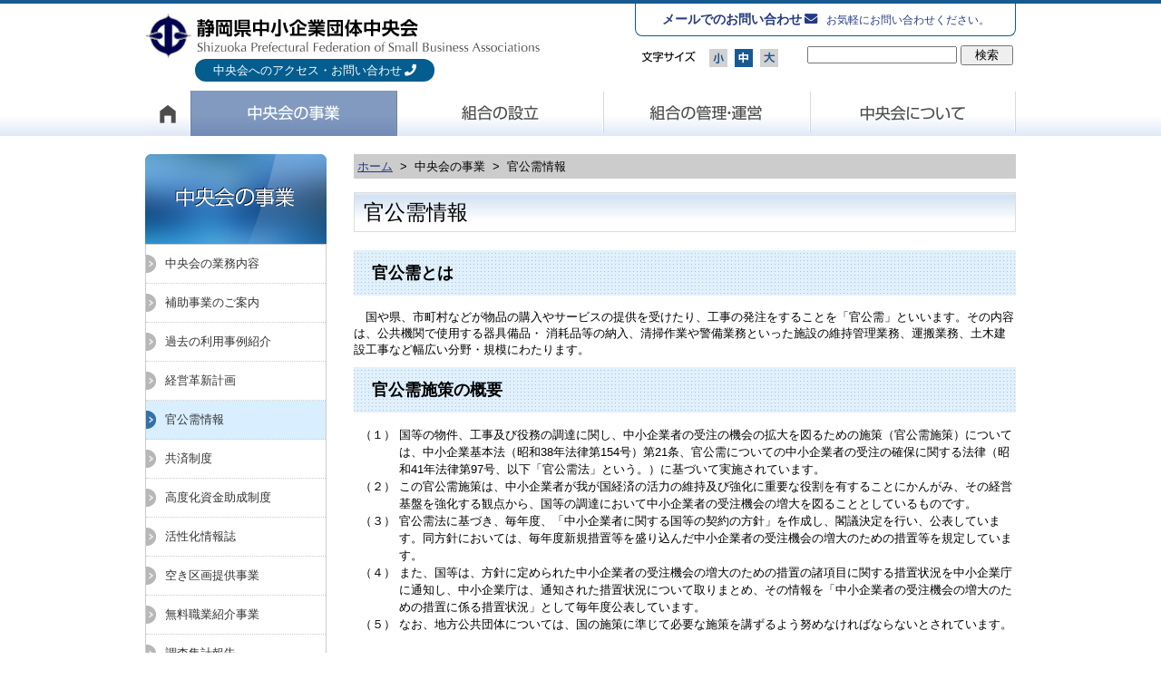

--- FILE ---
content_type: text/html
request_url: https://www.siz-sba.or.jp/s/jigyou/kanko_index.html
body_size: 8316
content:
<!DOCTYPE html PUBLIC "-//W3C//DTD XHTML 1.0 Transitional//EN" "http://www.w3.org/TR/xhtml1/DTD/xhtml1-transitional.dtd">
<html xmlns="http://www.w3.org/1999/xhtml" lang="ja">
<head>
<!-- Google Tag Manager -->
<script>(function(w,d,s,l,i){w[l]=w[l]||[];w[l].push({'gtm.start':
new Date().getTime(),event:'gtm.js'});var f=d.getElementsByTagName(s)[0],
j=d.createElement(s),dl=l!='dataLayer'?'&l='+l:'';j.async=true;j.src=
'https://www.googletagmanager.com/gtm.js?id='+i+dl;f.parentNode.insertBefore(j,f);
})(window,document,'script','dataLayer','GTM-M3B2HTN');</script>
<!-- End Google Tag Manager -->
<meta http-equiv="Content-Type" content="text/html; charset=utf-8" />
<meta name="description" content="静岡県中小企業団体中央会" />
<meta name="keywords" content="静岡県中小企業団体中央会" />
<title>官公需情報｜中央会の事業｜静岡県中小企業団体中央会</title>
<meta name="viewport" content="width=device-width,initial-scale=1,user-scalable=yes,maximum-scale=3" />
<!--[if IE]>
<meta http-equiv="X-UA-Compatible" content="IE=edge">
<![endif]-->
<link href="../common/css/reset-min.css" rel="stylesheet" type="text/css" />
<link href="../common/css/default.css" rel="stylesheet" type="text/css" />
<link href="../common/css/layout.css" rel="stylesheet" type="text/css" />
<link href="../common/css/layout_sp.css" rel="stylesheet" type="text/css" />
<link href="../common/css/clearfix.css" rel="stylesheet" type="text/css" />
<link href="../common/css/decoration.css" rel="stylesheet" type="text/css" />
<link href="localcommon/css/localcommon.css" rel="stylesheet" type="text/css" />
<link href="kanko_index/css/kanko_index.css" rel="stylesheet" type="text/css" />
<script src="https://ajax.googleapis.com/ajax/libs/jquery/1.8.3/jquery.min.js?ver=1.8.3"></script>
<script type="text/javascript" src="../common/js/respond.min.js"></script>
<script type="text/javascript" src="../common/js/fontSize.js"></script>
<script type="text/javascript" src="../common/js/heightLine.js"></script>
<script type="text/javascript" src="../common/js/jquery.hoverIntent.js"></script>
<script type="text/javascript" src="../common/js/menu.js"></script>
<script type="text/javascript" src="../common/js/pageSchroll.js"></script>
<script type="text/javascript" src="../common/js/navActive.js"></script>
<!--fontawesome-->
<link rel="stylesheet" href="https://use.fontawesome.com/releases/v5.8.1/css/all.css" integrity="sha384-50oBUHEmvpQ+1lW4y57PTFmhCaXp0ML5d60M1M7uH2+nqUivzIebhndOJK28anvf" crossorigin="anonymous">

<script type="text/javascript">
$(function(){
  $(document).on('keyup', '#gsc-i-id1', function(e) {
    var keyCode = false;
    if (e) {
        event = e;
    } 
    if (event) {
        if (event.keyCode) {
            keyCode = event.keyCode;
        } else if (event.which) {
            keyCode = event.which;
        }
    }
    if(keyCode == 13) fncLog();
  });
  $(document).on('mouseup', '.gsc-search-button', function() {
    fncLog();
  });
  function fncLog() {
    var uid = "unknown";
    var str = $("#gsc-i-id1").val();
    
    try {
      // POST処理
      $.ajax({
        type: 'get',
        url: 'https://www.siz-sba.or.jp/cms/client/siz-sba/searchlog/log.php',
        data: {
          uid: uid,
          str: str
        },
        dataType: 'text',
        crossDomain: true,
        cache: false,
        scriptCharset: 'utf-8',
        timeout: 10000,
        processdata: false,
        success: function(data) {
          // 通信成功時の処理
          var returnCode = data;
          if (returnCode == 1) {
          }
          else {
          }
        },
        error: function(xml) {
          // 非同期通信失敗時の処理
        },
        complete: function(xml) {
          // 非同期通信の最後に必ず実行される処理
        }
      });
    }
    catch(e) {
    }
  }
});
</script>
</head>
<body> 
<!-- Google Tag Manager (noscript) -->
<noscript><iframe src="https://www.googletagmanager.com/ns.html?id=GTM-M3B2HTN"
height="0" width="0" style="display:none;visibility:hidden"></iframe></noscript>
<!-- End Google Tag Manager (noscript) -->
<script type="text/javascript">
$(function(){
  // キーワード検索ログ蓄積
  $(document).on("submit", "form#cse-search-box", (function(){
    $.ajax({
      type: 'GET',
      url: "/s/common/php/insertSearchLog.php",
      data: {
        keywords: $(this).find("[name='q']").val(),
      },
      dataType: 'json',
      cache: false,
      timeout: 10000
    });
  }));
});
</script>
<div id="headerCover">
  <div id="header" class="clearfix">
    <p class="logoArea">
      <a href="https://www.siz-sba.or.jp/index.html" class="logo">静岡県中小企業団体中央会</a>
      <a href="https://www.siz-sba.or.jp/s/about/office.html" class="access">中央会へのアクセス・お問い合わせ</a>
    </p>
    <div id="headerRight">
      <ul id="headerLink">
        <li><a href="https://www.siz-sba.or.jp/s/form/contact/index.html"><strong>メールでのお問い合わせ</strong><span>お気軽にお問い合わせください。</span></a></li>
      </ul>
      <div id="fontSearch">
        <ul id="fontSize">
          <li><img src="/s/common/images/title_fontsize.jpg" alt="" width="66" height="20" /></li>
          <li class="fontS">小</li>
          <li class="fontM current">中</li>
          <li class="fontL">大</li>
        </ul>
        <div id="googleSearch">
          <form id="cse-search-box" action="https://google.com/cse" target="_blank">
            <input type="hidden" name="cx" value="005841239791844038642:efwlpqgkdei" />
            <input type="hidden" name="ie" value="UTF-8" />
            <input type="text" name="q" size="10" style="width: 70%;" />
            <input type="submit" name="sa" value="検索" style="width: 25%;" />
          </form>
        </div>
      </div><!-- fontSearch -->
    </div><!-- headerRight -->
    
    <div id="gnavi">
      <ul class="clearfix">
        <li class="gnavi_home"><a href="https://www.siz-sba.or.jp/index.html">HOME</a></li>
        <li class="nav01"><a href="https://www.siz-sba.or.jp/s/jigyou/index.html">中央会の事業</a></li>
        <li class="nav02"><a href="https://www.siz-sba.or.jp/s/setsuritsu/index.html">組合の設立</a></li>
        <li class="nav03"><a href="https://www.siz-sba.or.jp/s/kanri-unei/index.html">組合の管理・運営</a></li>
        <li class="nav04"><a href="https://www.siz-sba.or.jp/s/about/index.html">中央会について</a></li>
      </ul>
    </div><!-- gnavi -->
  </div><!-- header -->
</div><!-- headerCover -->

<div id="headerSp">
  <p class="logoArea">
    <a href="https://www.siz-sba.or.jp/index.html" class="logo"><img src="/s/common/images/sp/logo.jpg" alt="" /></a>
    <a href="https://www.siz-sba.or.jp/s/about/office.html" class="access">中央会へのアクセス・お問い合わせ</a>
  </p>
  <div id="menuSp"><img src="/s/common/images/sp/icon_menu.jpg" alt="" id="menuSpImg" /></div>
</div><!-- headerSp -->

<div id="gnaviSp">
  <ul id="nav">
    <li><a href="https://www.siz-sba.or.jp/s/jigyou/index.html">中央会の事業</a></li>
    <li><a href="https://www.siz-sba.or.jp/s/setsuritsu/index.html">組合の設立</a></li>
    <li><a href="https://www.siz-sba.or.jp/s/kanri-unei/index.html">組合の管理･運営</a></li>
    <li><a href="https://www.siz-sba.or.jp/s/about/index.html">中央会について</a></li>
  </ul><!-- nav -->
  <div id="subNav">
    <div id="subNavContents">
      <div id="subBoxLink">
        <a href="https://www.siz-sba.or.jp/s/about/access.html" class="subBoxAMargin heightLine-group1 accessBtn">中央会への<br />アクセス</a>
        <a href="https://www.siz-sba.or.jp/s/form/contact/index.html" class="heightLine-group1 contactBtn">お問い合わせ</a>
      </div><!-- subBoxLink -->
      <div id="googleSearchSp">
        <div id="googleSearch">
          <form id="cse-search-box" action="https://google.com/cse" target="_blank">
            <input type="hidden" name="cx" value="005841239791844038642:efwlpqgkdei" />
            <input type="hidden" name="ie" value="UTF-8" />
            <input type="text" name="q" size="10" style="width: 70%; font-size:16px;" />
            <input type="submit" name="sa" value="検索" style="width: 25%; font-size:16px; -webkit-appearance: none; background: #aaa;" />
          </form>
        </div>
      </div><!-- googleSearch -->
      <div id="otherLink">
        <h2>目的別リンク</h2>
        <ul>
          <li class="blue"><a href="https://www.siz-sba.or.jp/s/sitemap/intention.html#sec01Frame">組合の皆さまへ</a></li>
          <li class="green"><a href="https://www.siz-sba.or.jp/s/sitemap/intention.html#sec02Frame">組合企業の皆さまへ</a></li>
          <li class="orange"><a href="https://www.siz-sba.or.jp/s/sitemap/intention.html#sec03Frame">組合を設立したい方へ</a></li>
        </ul>
      </div><!-- otherLink -->
    </div><!-- subNavContents -->
  </div><!-- subNav -->
</div><!-- gnaviSp -->


<div id="contentsIn" class="clearfix">
  <div id="pageRight">
    <p id="pan"><a href="../../index.html">ホーム</a>&nbsp;&nbsp;&gt;&nbsp;&nbsp;中央会の事業&nbsp;&nbsp;&gt;&nbsp;&nbsp;官公需情報</p>
    <div class="section">
      <h1>官公需情報</h1>
      <div class="contentArea">
        <h2>官公需とは</h2>
        <p>
　国や県、市町村などが物品の購入やサービスの提供を受けたり、工事の発注をすることを「官公需」といいます。その内容は、公共機関で使用する器具備品・ 消耗品等の納入、清掃作業や警備業務といった施設の維持管理業務、運搬業務、土木建設工事など幅広い分野・規模にわたります。
        </p>
        <h2>官公需施策の概要</h2>
        <dl class="listFrame">
<dt>（１）</dt><dd>国等の物件、工事及び役務の調達に関し、中小企業者の受注の機会の拡大を図るための施策（官公需施策）については、中小企業基本法（昭和38年法律第154号）第21条、官公需についての中小企業者の受注の確保に関する法律（昭和41年法律第97号、以下「官公需法」という。）に基づいて実施されています。</dd>
<dt>（２）</dt><dd>この官公需施策は、中小企業者が我が国経済の活力の維持及び強化に重要な役割を有することにかんがみ、その経営基盤を強化する観点から、国等の調達において中小企業者の受注機会の増大を図ることとしているものです。</dd>
<dt>（３）</dt><dd>官公需法に基づき、毎年度、「中小企業者に関する国等の契約の方針」を作成し、閣議決定を行い、公表しています。同方針においては、毎年度新規措置等を盛り込んだ中小企業者の受注機会の増大のための措置等を規定しています。</dd>
<dt>（４）</dt><dd>また、国等は、方針に定められた中小企業者の受注機会の増大のための措置の諸項目に関する措置状況を中小企業庁に通知し、中小企業庁は、通知された措置状況について取りまとめ、その情報を「中小企業者の受注機会の増大のための措置に係る措置状況」として毎年度公表しています。</dd>
<dt>（５）</dt><dd>なお、地方公共団体については、国の施策に準じて必要な施策を講ずるよう努めなければならないとされています。</dd>
        </dl>
        <p>
※以上、「官公需契約の手引き（中小企業庁）」より。
        </p>
        <h2>官公需適格組合制度</h2>
        <p>
　官公需適格組合制度は、官公需の受注に対して特に意欲的であり、かつ受注した契約について十分に責任をもって履行できる経営基盤が整備されている組合であることを、中小企業庁（静岡県の場合は関東経済産業局）が証明する制度です。この証明を受けられる組合は、事業協同組合、企業組合、協業組合等で一定の 基準を満たしていることが条件になっています。
        </p>
        <h2>物品・役務関係の証明基準</h2>
        <dl class="listFrame">
<dt>イ．</dt><dd>組合の共同事業が組合員の協調裡に円滑に行われていること</dd>
<dt>ロ．</dt><dd>官公需の受注について熱心な指導者がいること</dd>
<dt>ハ．</dt><dd>常勤役職員が1名以上いること</dd>
<dt>ニ．</dt><dd>共同受注委員会が設置されていること</dd>
<dt>ホ．</dt><dd>役員と共同受注した案件を担当した組合員が連帯して責任を負うこと</dd>
<dt>ヘ．</dt><dd>検査員を置くなど検査体制が確立されていること</dd>
<dt>ト．</dt><dd>組合運営を円滑に遂行するに足る経常的収入があること 等</dd>
        </dl>
        <h2>工事関係の証明基準</h2>
        <p>
　上記の基準に加えて、さらに
        </p>
        <dl class="listFrame">
<dt>チ．</dt><dd>共同受注事業を1年以上行っており相当程度の受注実績があること</dd>
<dt>リ．</dt><dd>公共性のある施設若しくは工作物に関する重要な建設工事であって、工事１件の請負代金の額が3,500万円(当該建設工事が建築一式工事である場合にあっては、7,000万円)以上のものを請け負おうとする組合にあっては、常勤役職員が2名以上おり、当該役職員のうち1名以上が技術職員であること。</dd>
<dt>ヌ．</dt><dd>上記以外の工事を請け負おうとする組合にあっては、事務局常勤役職員が1名以上いること。</dd>
<dt>ル．</dt><dd>組合の定款において、組合員が自由脱退する場合の予告期間を１年としていること（現定款において、脱退予告日が90日前の場合は、定款変更認可が必要）</dd>
        </dl>
        <p>
このような官公需適格組合が静岡県では48組合(工事26組合/物品役務22組合)があります。（令和6年7月1日現在）


 

        </p>
        <h4>■静岡県の官公需適格組合■</h4>
        <ul class="downloadFrame">
          <li class="pdf"><a href="kanko_index/documents/kankojyukumiaimeibo2024.pdf" target="_blank">官公需適格組合名簿（令和7年4月1日現在）</a></li>
        </ul>
      </div><!-- contentArea -->
    </div><!-- section -->
    
        <div id="pageNavSp">
      <h5>中央会の事業メニュー</h5>
      <ul>
        <li><span>●</span><a href="/s/jigyou/index.html">中央会の業務内容</a></li>
        <li><span>●</span><a href="/s/jigyou/josei.html">補助事業のご案内</a></li>
        <li><span>●</span><a href="/s/jigyou/past.html">過去の利用事例紹介</a></li>
        <li><span>●</span><a href="/s/jigyou/sienhou.html">経営革新計画</a></li>
        <li><span>●</span><a href="/s/jigyou/kanko_index.html">官公需情報</a></li>
        <li><span>●</span><a href="/s/jigyou/kyosai.html">共済制度</a></li>
        <li><span>●</span><a href="/s/jigyou/koudoka.html">高度化資金助成制度</a></li>
        <li><span>●</span><a href="/s/jigyou/kasseika.html">活性化情報誌</a></li>
<!--        <li><span>●</span><a href="/s/jigyou/">月次景況報告</a></li>-->
        <li><span>●</span><a href="/s/jigyou/akiyouchi.html">空き区画提供事業</a></li>
        <li><span>●</span><a href="/s/jigyou/placement.html">無料職業紹介事業</a></li>
        <li><span>●</span><a href="/s/jigyou/research.html">調査集計報告</a></li>
        <li><span>●</span><a href="https://www.siz-sba.or.jp/s/news/detail.html?CN=35068">中央会メールマガジン</a></li>
      </ul>
    </div><!-- pageNavSp -->  
    
  </div><!-- pageRight -->
  
  <div id="pageLeft">
    
        <h2><img src="/s/jigyou/localcommon/images/page_title.jpg" alt="中央会の事業" width="200" height="99" /></h2>
    <ul id="pageNav">
      <li><a href="/s/jigyou/index.html">中央会の業務内容</a></li>
      <li><a href="/s/jigyou/josei.html">補助事業のご案内</a></li>
      <li><a href="/s/jigyou/past.html">過去の利用事例紹介</a></li>
      <li><a href="/s/jigyou/sienhou.html">経営革新計画</a></li>
      <li><a href="/s/jigyou/kanko_index.html">官公需情報</a></li>
      <li><a href="/s/jigyou/kyosai.html">共済制度</a></li>
      <li><a href="/s/jigyou/koudoka.html">高度化資金助成制度</a></li>
      <li><a href="/s/jigyou/kasseika.html">活性化情報誌</a></li>
<!--      <li><a href="/s/jigyou/">月次景況報告</a></li>-->
      <li><a href="/s/jigyou/akiyouchi.html">空き区画提供事業</a></li>
      <li><a href="/s/jigyou/placement.html">無料職業紹介事業</a></li>
      <li><a href="/s/jigyou/research.html">調査集計報告</a></li>
      <li><a href="https://www.siz-sba.or.jp/s/news/detail.html?CN=35068">中央会メールマガジン</a></li>
    </ul><!-- pageNav -->  
        <div id="pageBanner">
      <p class="bannerTitle">目的別</p>
      <ul>
        <li><a href="/s/jigyou/josei.html"><img src="/s/common/images/page_banner_blue.jpg" alt="" width="200" height="51" /></a>
          <div class="sub subBlueFrame">
            <div class="subBlue clearfix">
              <h2>組合の皆さま向けメニュー</h2>
              <div class="listBox">
                <h3>中央会の事業関連</h3>
                <div class="linkFloat">
                  <a href="https://www.siz-sba.or.jp/s/jigyou/josei.html">補助事業のご案内</a>
                  <a href="https://www.siz-sba.or.jp/s/jigyou/sienhou.html">経営革新計画について</a>
                  <a href="https://www.siz-sba.or.jp/s/jigyou/kanko_index.html">官公需情報</a>
                  <a href="https://www.siz-sba.or.jp/s/jigyou/kyosai.html">共済制度</a>
                  <a href="https://www.siz-sba.or.jp/s/jigyou/koudoka.html">高度化資金助成制度</a>
                  <a href="https://www.siz-sba.or.jp/s/jigyou/kasseika.html">活性化情報誌</a>
                  <a href="https://www.siz-sba.or.jp/s/jigyou/akiyouchi.html">空き区画提供事業</a>
                  <a href="https://www.siz-sba.or.jp/s/jigyou/placement.html">無料職業紹介事業</a>
                </div>
              </div><!-- listBox -->
              <div class="listBox">
                <h3>組合の設立関連</h3>
                <div class="linkFloat">
                  <a href="https://www.siz-sba.or.jp/s/setsuritsu/tokurei.html">組合の特例 / 恩典</a>
                </div>
                <br />
                <h3>管理･運営関連</h3>
                <div class="linkFloat">
                  <a href="https://www.siz-sba.or.jp/s/kanri-unei/kiyaku.html">組合の規約 / 規定について</a>
                  <a href="https://www.siz-sba.or.jp/s/kanri-unei/style.html">各種書類様式集</a>
                  <a href="https://www.siz-sba.or.jp/s/kanri-unei/qa.html">よくあるご質問</a>
                </div>
              </div><!-- listBox -->
            </div><!-- subBlue -->
          </div>
        </li>
        <li><a href="/s/jigyou/index.html"><img src="/s/common/images/page_banner_green.jpg" alt="" width="200" height="51" /></a>
          <div class="sub subGreenFrame">
            <div class="subGreen clearfix">
              <h2>組合企業の皆さま向けメニュー</h2>
              <div class="listBox">
                <h3>中央会の事業関連</h3>
                <div class="linkFloat">
                  <a href="https://www.siz-sba.or.jp/s/jigyou/josei.html">補助事業のご案内</a>
                  <a href="https://www.siz-sba.or.jp/s/jigyou/sienhou.html">経営革新計画について</a>
                  <a href="https://www.siz-sba.or.jp/s/jigyou/kyosai.html">共済制度</a>
                  <a href="https://www.siz-sba.or.jp/s/jigyou/koudoka.html">高度化資金助成制度</a>
                </div>
                <div class="linkFloat">
                  <a href="https://www.siz-sba.or.jp/s/jigyou/kasseika.html">活性化情報誌</a>
                  <a href="https://www.siz-sba.or.jp/s/jigyou/akiyouchi.html">空き区画提供事業</a>
                  <a href="https://www.siz-sba.or.jp/s/jigyou/monodukuri/index.html">ものづくり補助金について</a>
                </div>
              </div><!-- listBox -->
            </div><!-- setGreen -->
          </div><!-- sub -->
        </li>
        <li><a href="/s/setsuritsu/index.html"><img src="/s/common/images/page_banner_orange.jpg" alt="" width="200" height="51" /></a>
          <div class="sub subOrangeFrame">
            <div class="subOrange clearfix">
              <h2>組合を設立したい方向けメニュー</h2>
              <div class="listBox">
                <h3>中央会の事業関連</h3>
                <div class="linkFloat">
                  <a href="https://www.siz-sba.or.jp/s/setsuritsu/seturitu.html">設立準備から成立まで</a>
                  <a href="https://www.siz-sba.or.jp/s/setsuritsu/kumi_syu.html">組合の種類</a>
                  <a href="https://www.siz-sba.or.jp/s/setsuritsu/zigyo_syu.html">事業の種類と特徴</a>
                  <a href="https://www.siz-sba.or.jp/s/setsuritsu/hikaku.html">中小企業者の法人組織の比較</a>
                </div>
                <div class="linkFloat">
                  <a href="https://www.siz-sba.or.jp/s/setsuritsu/syorui.html">組合設立認可申請にあたって<br />必要な書類</a>
                  <a href="https://www.siz-sba.or.jp/s/setsuritsu/tokurei.html">組合の特例･恩典</a>
                  <a href="https://www.siz-sba.or.jp/s/setsuritsu/qa.html">よくあるご質問</a>
                </div>
              </div><!-- listBox -->
            </div><!-- setGreen -->
          </div><!-- sub -->
        </li>
        <li><a href="/s/jigyou/monodukuri/index.html"><img src="/s/common/images/page_banner_pink.jpg" alt="" width="200" height="51" /></a>
        <div class="sub subPinkFrame">
            <div class="subPink clearfix">
              <h2>ものづくり補助金メニュー</h2>
              <div class="listBox">
                <h3>ものづくり・商業・サービス生産性向上促進補助金</h3>
                <div class="linkFloat">
                    <a href="https://www.siz-sba.or.jp/s/jigyou/monodukuri/r06/">令和6年度補正</a>
                    <a href="https://www.siz-sba.or.jp/s/jigyou/monodukuri/r04/">令和4年度補正・令和5年度補正</a>
                    <a href="https://www.siz-sba.or.jp/s/jigyou/monodukuri/r03/">令和元年度補正・令和3年度補正</a>
                    <a href="https://www.siz-sba.or.jp/s/jigyou/monodukuri/r02/">令和元年度補正・令和2年度補正</a>
                    <a href="https://www.siz-sba.or.jp/s/jigyou/monodukuri/r01/">令和元年度補正</a>
                    <a href="https://www.siz-sba.or.jp/s/jigyou/h30-mono.html">平成30年度補正</a>
                </div>                
              </div><!-- listBox -->
            </div><!-- setGreen -->
          </div><!-- sub -->
        </li>
      </ul>
    </div><!-- pageBanner -->
    
    
  </div><!-- pageLeft -->
  
  
</div><!-- contents -->


<div id="footerCover">
  <p class="pageTop"><a href="#headerCover"><img src="/s/common/images/btn_pagetop.jpg" alt="" width="200" height="35" /></a></p>
  <div id="footerBg">
    <div id="footer" class="clearfix">
      <h4><img src="/s/common/images/logo_footer.jpg" alt="" width="225" height="38" /></h4>
      <dl>
        <dt><a href="https://www.siz-sba.or.jp/s/jigyou/index.html">中央会の事業</a></dt>
        <dd><a href="https://www.siz-sba.or.jp/s/jigyou/josei.html">補助事業のご案内</a></dd>
        <dd><a href="https://www.siz-sba.or.jp/s/jigyou/past.html">過去の利用事例紹介</a></dd>
        <dd><a href="https://www.siz-sba.or.jp/s/jigyou/sienhou.html">経営革新計画</a></dd>
        <dd><a href="https://www.siz-sba.or.jp/s/jigyou/kanko_index.html">官公需情報</a></dd>
        <dd><a href="https://www.siz-sba.or.jp/s/jigyou/kyosai.html">共済制度</a></dd>
        <dd><a href="https://www.siz-sba.or.jp/s/jigyou/koudoka.html">高度化資金助成制度</a></dd>
        <dd><a href="https://www.siz-sba.or.jp/s/jigyou/kasseika.html">活性化情報誌</a></dd>
<!--        <dd><a href="/s/jigyou/">月次景況報告</a></dd>-->
        <dd><a href="https://www.siz-sba.or.jp/s/jigyou/akiyouchi.html">空き区画提供事業</a></dd>
        <dd><a href="https://www.siz-sba.or.jp/s/jigyou/placement.html">無料職業紹介事業</a></dd>
        <dd><a href="https://www.siz-sba.or.jp/s/jigyou/research.html">調査集計報告</a></dd>
        <!--<dd><a href="https://www.siz-sba.or.jp/s/jigyou/monodukuri/">ものづくり補助金について</a></dd>-->
        <dd><a href="https://www.siz-sba.or.jp/s/news/detail.html?CN=35068">中央会メールマガジン</a></dd>
      </dl>
      <dl>
        <dt><a href="https://www.siz-sba.or.jp/s/setsuritsu/index.html">組合の設立</a></dt>
        <dd><a href="https://www.siz-sba.or.jp/s/setsuritsu/seturitu.html">設立準備から成立まで</a></dd>
        <dd><a href="https://www.siz-sba.or.jp/s/setsuritsu/kumi_syu.html">組合の種類</a></dd>
        <dd><a href="https://www.siz-sba.or.jp/s/setsuritsu/zigyo_syu.html">事業の種類と特徴</a></dd>
        <dd><a href="https://www.siz-sba.or.jp/s/setsuritsu/hikaku.html">中小企業者の法人組織の比較</a></dd>
        <dd><a href="https://www.siz-sba.or.jp/s/setsuritsu/syorui.html">組合設立認可申請にあたって必要な書類</a></dd>
        <dd><a href="https://www.siz-sba.or.jp/s/setsuritsu/tokurei.html">組合の特例 / 恩典</a></dd>
        <dd><a href="https://www.chuokai.or.jp/index.php/jireisearch/" target="_blank">先進組合事例</a></dd>
        <dd><a href="https://www.siz-sba.or.jp/s/setsuritsu/qa.html">よくあるご質問</a></dd>
      </dl>
      <dl>
        <dt><a href="https://www.siz-sba.or.jp/s/kanri-unei/index.html">組合の管理・運営</a></dt>
        <dd><a href="https://www.siz-sba.or.jp/s/kanri-unei/kiyaku.html">組合の規約 / 規定について</a></dd>
        <dd><a href="https://www.siz-sba.or.jp/s/kanri-unei/style.html">各種書類様式集</a></dd>
        <dd><a href="https://www.siz-sba.or.jp/s/kanri-unei/collection.html">規約・規程例集</a></dd>
        <dd><a href="https://www.siz-sba.or.jp/s/kanri-unei/manual.html">組合事務マニュアル</a></dd>
        <dd><a href="https://www.siz-sba.or.jp/s/kanri-unei/qa.html">よくあるご質問</a></dd>
        
        <dt class="dtMargin"><a href="https://www.siz-sba.or.jp/s/about/index.html">中央会について</a></dt>
        <dd><a href="https://www.siz-sba.or.jp/s/about/office.html">事務所案内</a></dd>
        <dd><a href="https://www.siz-sba.or.jp/s/about/access.html">中央会へのアクセス</a></dd>
        <dd><a href="https://www.siz-sba.or.jp/s/about/dantai.html">関連団体</a></dd>
        <dd><a href="https://www.siz-sba.or.jp/s/about/meibo.html">役員</a></dd>
				<dd><a href="https://www.siz-sba.or.jp/s/about/message.html">会長ご挨拶・歴代会長</a></dd>
        <dd><a href="https://www.siz-sba.or.jp/s/about/kikouzu.html">組織図</a></dd>
				<dd><a href="https://www.siz-sba.or.jp/s/about/history.html">沿革</a></dd>
      </dl>
      <dl class="dtOnly">
        <dt><a href="https://www.siz-sba.biz/library_index.htm">機関誌[中小企業静岡]</a></dt>
        <dt><a href="https://www.siz-sba.or.jp/s/news/index.html">中央会からのお知らせ</a></dt>
        <dt><a href="https://www.siz-sba.or.jp/s/event/index.html">関係機関からのお知らせ</a></dt>
        <dt><a href="https://www.siz-sba.or.jp/s/search/index.html">ホームページ登録会員検索</a></dt>
        <dt><a href="https://www.siz-sba.or.jp/s/form/contact/index.html">お問い合わせ</a></dt>
      </dl>
      <dl class="dtOnly">
        <dt><a href="https://www.siz-sba.or.jp/s/links/index.html">リンク集</a></dt>
        <dt><a href="https://www.siz-sba.or.jp/s/privacy/index.html">個人情報保護方針</a></dt>
      </dl>
    </div><!-- footer -->
  </div><!-- footerBg -->
</div><!-- footerCover -->


<p class="pageTopSp"><a href="#headerSp"><img src="/s/common/images/sp/icon_pagetop.jpg" width="16" />このページのトップへ</a></p>
<div id="addressCover">
  <div id="addressSection" class="clearfix">
    <div id="addressArea">
      <h5>静岡県中小企業団体中央会</h5>
      <address>〒420-0853 静岡県静岡市葵区追手町44-1 <span class="telCase">TEL 054-254-1511<span>(AM8：30～)</span>  FAX 054-255-0673</span></address>
    </div><!-- address -->
    
    <div class="copyright">
      Copyright &copy; 2026 Shizuoka Chuokai All Rights Reserved.
    </div>
  </div>
</div>
</body>
</html>

--- FILE ---
content_type: text/css
request_url: https://www.siz-sba.or.jp/s/common/css/default.css
body_size: 786
content:
@charset "utf-8";



body{
	font:13px 'ヒラギノ角ゴ Pro W3','Hiragino Kaku Gothic Pro','メイリオ',Meiryo,'ＭＳ Ｐゴシック',sans-serif;
	-webkit-text-size-adjust: none;
}


/* LINK
----------------------------------------------------- */
a:link    {text-decoration:underline; color:#253b81;}
a:visited {text-decoration:none; color:#333;}
a:hover   {text-decoration:underline; color:#333;}
a:active  {text-decoration:none; color:#333;}
a { outline: none; }

/* Table 
----------------------------------------------------- */
table{}
td{padding:3px; border:0px;}



/* tag
------------------------------------------------------- */
strong{
	font-weight:bold;
}






a:hover img{
opacity:0.8;
filter:alpha(opacity=80);
-ms-filter: “alpha( opacity=80 )”;
}














--- FILE ---
content_type: text/css
request_url: https://www.siz-sba.or.jp/s/common/css/layout.css
body_size: 21213
content:
@charset "utf-8";
/* CSS Document */



/* PC
--------------------------------------------
-------------------------------------------- */
@media screen and (min-width:769px), print {
/* display none */
#headerSp{display:none;}
#gnaviSp{display:none;}
#memberBoxSp{display:none;}
#linkSp{display:none;}
p.pageTopSp{display:none;}
#footerSp{display:none;}
#pageNavSp{display:none;}

  
  .readText{
    font-size: 1.4em;
    text-align: center;
    margin: 0 0 30px;
    line-height: 180%;
  }
  
/* Header
-------------------------------------------- */
#headerCover{
  width:100%;
  height:auto;
  background:url(../images/bg_gnavi.jpg) left bottom repeat-x;
  border-top:4px solid #165a91;
  padding:0px 0px 0px 0px;
}
  #header{
    width:960px;
    height:auto;
    margin:0px auto;
  }
    #header h1{
      display:block;
      width:437px;
      height:76px;
      padding:10px 0px 0px 0px;
      float:left;
    }
    #header h1 a{
      display:block;
      width:437px;
      height:76px;
      text-indent:-9999px;
      background:url(../images/logo.jpg) no-repeat;
    }
    
    /* in */
    #header p.logoArea{
      display:block;
      width:437px;
      padding:10px 0px 0px 0px;
      float:left;
    }
    #header p.logoArea a.logo{
      display:block;
      width:437px;
      height:50px;
      margin-bottom: 7px;
      text-indent:-9999px;
      background:url(../images/logo.jpg) no-repeat;
    }
    #header p.logoArea a.access{
      text-decoration: none;
      line-height: 100%;
      background-color: #035d8e;
      color:#fff;
      border-radius: 15px;
      padding: 5px 20px;
      margin-left: 55px;
    }
    #header p.logoArea a:hover{
      opacity: 0.8; 
    }
    #header p.logoArea a.access:after {
      content: "\f095";
      font-family: "Font Awesome 5 Free";
      padding-left: 3px;
      font-weight: bold;
    }
      #headerRight{
        width:420px;
        height:auto;
        min-height:83px;
        float:right;
      }
        #headerRight ul#headerLink{
          display:block;
          width:420px;
          height:auto;
          float:right;
        }
          #headerRight ul#headerLink li a{
            text-align: center;
            text-decoration: none;
            display:block;
            border-radius: 0 0 8px 8px;
            padding: 8px;
            border-left: 1px solid #065c8e;
            border-right: 1px solid #065c8e;
            border-bottom: 1px solid #065c8e;
          }
          #headerRight ul#headerLink li a:hover{
            color:#065c8e;
          }
          #headerRight ul#headerLink li a strong{
            font-size: 1.1em;
          }
          #headerRight ul#headerLink li a strong:after {
            content: "\f0e0";
            font-family: "Font Awesome 5 Free";
            padding-left: 3px;
            font-weight: bold;
          }
          #headerRight ul#headerLink li a span{
            font-size: 0.95em;
            margin-left: 10px;
          }
        #headerRight #fontSearch{
          clear:both;
          width:420px;
          height:auto;
          margin:0px 0px 0px 0px;
          padding:10px 0px 0px 0px;
        }
          #fontSearch ul#fontSize{
            display:block;
            width:160px;
            height:auto;
            padding:4px 15px 0px 0px;
            float:left;
          }
            ul#fontSize li{
              display:block;
              float:left;
              margin:0px 0px 0px 8px;
              cursor:pointer;
            }
              ul#fontSize li.fontL{
                width:20px;
                height:20px;
                text-indent:-9999px;
                background:url(../images/font_large.jpg) center -20px no-repeat;
              }
              ul#fontSize li.fontM{
                width:20px;
                height:20px;
                text-indent:-9999px;
                background:url(../images/font_middle.jpg) center -20px no-repeat;
              }
              ul#fontSize li.fontS{
                width:20px;
                height:20px;
                text-indent:-9999px;
                background:url(../images/font_small.jpg) center -20px no-repeat;
              }
              ul#fontSize li.current{
                background-position:center 0px;
              }
        #headerRight #googleSearch{
          width:230px;
          height:auto;
          margin:0px 0px 0px 0px;
          float:right;
        }
        
    #header #gnavi{
      clear:both;
      width:960px;
      height:50px;
      margin:0px auto;
      padding:13px 0px 0px 0px;
    }
      #gnavi ul{display:block;}
      #gnavi ul li{
        display:block;
        float:left;
      }
        #gnavi ul li           a { text-indent:-9999px; display:block; }
        #gnavi ul li.gnavi_home a { width: 50px; height:50px; background:url("../images/gnavi_home.jpg") no-repeat left top; }
        #gnavi ul li.nav01    a { width:228px; height:50px; background:url("../images/nav01.jpg") no-repeat left top; }
        #gnavi ul li.nav02    a { width:228px; height:50px; background:url("../images/nav02.jpg") no-repeat left top; }
        #gnavi ul li.nav03    a { width:228px; height:50px; background:url("../images/nav03.jpg") no-repeat left top; }
        #gnavi ul li.nav04    a { width:226px; height:50px; background:url("../images/nav04.jpg") no-repeat left top; }
        #gnavi ul li a:hover { background-position:left bottom; }
    
/* contents
-------------------------------------------- */  

#contents{
  width:960px;
  height:auto;
  margin:0px auto;
  padding:0px 0px 40px 0px;
}

#contentsIn{
  width:960px;
  height:auto;
  margin:0px auto;
  padding:20px 0px 40px 0px;
}


  /* Page Right
  ----------------------------------------- */
  #contentsIn #pageRight{
    width:730px;
    height:auto;
    margin:0px 0px 0px 0px;
    padding:0px 0px 0px 0px;
    line-height:1.5em;
    float:right;
  }
    #pageRight .section{
      width:730px;
      height:auto;
      margin:0px 0px 0px 0px;
      padding:0px 0px 0px 0px;  
    }
    #pageRight p#pan{
      display:block;
      width:722px;
      height:auto;
      padding:4px;
      margin:0px 0px 15px 0px;
      background:#ccc;
    }
    
    
    #pageRight .section h1{
      width:728px;
      height:auto;
      text-indent:10px;
      background:url(../images/bg_title_page.jpg) repeat-x 0 0;
      border:1px solid #dddddd;
      margin-bottom:20px;
      padding-top:0.5em;
      padding-bottom:0.5em;
      font-size:1.8em;
    }
    #pageRight .section h1.type2{
      background-image:url(../images/bg_title_page_type2.jpg);
    }
      #pageRight .section h1 p {
        font-size:0.6em;
        padding-bottom:0.4em;
        line-height:16px;
        font-weight:normal;
      }
        #pageRight .section h1 p img {
          vertical-align:bottom;
          margin-right:0.5em;
        }
    
    #pageRight .contentArea {
      margin-bottom:20px;
    }
      #pageRight .contentArea h2 {
        background:url("../images/bg_subtitle.gif");
        width:100%;
        height:50px;
        line-height:50px;
        text-indent:20px;
        font-weight:bold;
        font-size:1.4em;
        margin-bottom:0.8em;
      }
      #pageRight .contentArea h3 {
        background: #f2f7f8;
        border:1px solid #93bcd5;
        font-size: 1.2em;
        font-weight: bold;
        height: 40px;
        line-height: 40px;
        margin-bottom: 0.8em;
        text-indent: 20px;
      }
      #pageRight .contentArea h4 {
        border-bottom: 1px dashed #93bcd5;
        border-left: 5px solid #93bcd5;
        color: #1d4486;
        font-size: 1em;
        height: 30px;
        line-height: 30px;
        margin-bottom: 0.8em;
        text-indent: 20px;
      }
      #pageRight .contentArea p {
        line-height:1.4em;
        margin-bottom:0.8em;
      }
  
  
  /* Page Left
  ----------------------------------------- */
  #contentsIn #pageLeft{
    width:200px;
    height:auto;
    float:left;
  }
    /* Page Navi
    ----------------------------------------- */
    #pageLeft ul#pageNav{
      display:block;
      width:198px;
      height:auto;
      margin:0px 0px 0px 0px;
      padding:0px 0px 0px 0px;
      border:1px solid #ccc;
    }
      ul#pageNav li{
        display:block;
        padding:12px 0px 12px 21px;
        margin:0px 0px 0px 0px;
        border-bottom:1px dotted #ccc;
        background:url(../images/icon_pagenav.jpg) left center no-repeat;
      }
        ul#pageNav li a{
          display:block;
          color:#333;
          text-decoration:none;
        }
        ul#pageNav li a:hover{
          text-decoration:underline;
        }
        ul#pageNav li.active{
          background:#d9eeff url(../images/icon_pagenav_active.jpg) left center no-repeat;
        }
        
        
    /* Page Banner
    ----------------------------------------- */
    #pageLeft #pageBanner{
      width:200px;
      height:auto;
      padding:15px 0px 0px 0px;
      margin:0px 0px 0px 0px;
    }
      #pageBanner p.bannerTitle{
        font-weight:bold;
        padding:0px 0px 6px 0px;
      }
      #pageBanner ul{
        
      }
        #pageBanner ul li{
          padding:0px 0px 15px 0px;
          position:relative;
        }
          #pageBanner ul li a[href='#'] {
            width:200px;
            height:51px;
            display:block;
          }
          /* popup */
          #pageBanner ul li .sub {
            width:500px !important;
            height:auto;
            position: absolute;
            left:200px;
            top:0px;
            padding:0;
            padding-left:12px;
            display: none;
          }
          #pageBanner ul li .subBlueFrame   { background:url("../images/bg_fukidashi_blue.png") no-repeat 0 7px; }
          #pageBanner ul li .subGreenFrame  { background:url("../images/bg_fukidashi_green.png") no-repeat 0 7px; }
          #pageBanner ul li .subOrangeFrame { background:url("../images/bg_fukidashi_orange.png") no-repeat 0 7px; }
          #pageBanner ul li .subPinkFrame { background:url("../images/bg_fukidashi_pink.png") no-repeat 0 7px; }
            /* original
            -------------------- */
            #pageBanner .subBlue{
              width:auto;
              border:1px solid #3081bf;
              border-top:4px solid #3081bf;
              padding:15px;
              background:#fff;
            }
              #pageBanner .subBlue h2{
                font-weight:bold;
                font-size:120%;
                font-weight:bold;
                border-bottom:1px solid #ccc;
                margin-bottom:15px;
                padding:0px 0px 8px 0px;
              }
              #pageBanner .subBlue h3{
                font-weight:bold;
                border-left:4px solid #3081bf;
                padding:2px 0px 2px 10px;
              }
              #pageBanner .subBlue .listBox{
                width:220px;
                height:auto;
                margin:0px 0px 0px 0px;
                padding:10px 0px 0px 0px;
                float:left;
              }
                #pageBanner .subBlue .listBox .linkFloat{
                  width:210px;
                  height:auto;
                  margin:0px 0px 0px 0px;
                  padding:15px 0px 0px 10px;
                }
                  #pageBanner .subBlue .listBox .linkFloat a{
                    display:block;
                    padding:0px 0px 0px 12px;
                    margin-bottom:10px;
                    color:#333;
                    text-decoration:none;
                    background:url(../images/icon_allow_blue.jpg) left 5px no-repeat;
                  }
                  #pageBanner .subBlue .listBox .linkFloat a:hover{
                    text-decoration:underline;
                  }
                    /* Green
            ------------------------------ */
          .subGreen{
            width:auto;
            border:1px solid #639d36;
            border-top:4px solid #639d36;
            padding:15px;
            background:#fff;
          }
            .subGreen h2{
              font-weight:bold;
              font-size:120%;
              font-weight:bold;
              border-bottom:1px solid #ccc;
              margin-bottom:15px;
              padding:0px 0px 8px 0px;
            }
            .subGreen h3{
              font-weight:bold;
              border-left:4px solid #639d36;
              padding:2px 0px 2px 10px;
            }
            .subGreen .listBox{
              width:880px;
              height:auto;
              margin:0px 0px 0px 0px;
              padding:10px 0px 0px 0px;
            }
              .subGreen .listBox .linkFloat{
                width:210px;
                height:auto;
                margin:0px 0px 0px 0px;
                padding:15px 0px 0px 10px;
                float:left;
              }
                .subGreen .listBox .linkFloat a{
                  display:block;
                  padding:0px 0px 0px 12px;
                  margin-bottom:10px;
                  color:#333;
                  text-decoration:none;
                  background:url(../images/icon_allow_green.jpg) left 5px no-repeat;
                }
                .subGreen .listBox .linkFloat a:hover{
                  text-decoration:underline;
                }
          
          /* Orange
          ------------------------------ */
          .subOrange{
            width:auto;
            border:1px solid #cf8926;
            border-top:4px solid #cf8926;
            padding:15px;
            background:#fff;
          }
            .subOrange h2{
              font-weight:bold;
              font-size:120%;
              font-weight:bold;
              border-bottom:1px solid #ccc;
              margin-bottom:15px;
              padding:0px 0px 8px 0px;
            }
            .subOrange h3{
              font-weight:bold;
              border-left:4px solid #cf8926;
              padding:2px 0px 2px 10px;
            }
            .subOrange .listBox{
              width:880px;
              height:auto;
              margin:0px 0px 0px 0px;
              padding:10px 0px 0px 0px;
            }
              .subOrange .listBox .linkFloat{
                width:210px;
                height:auto;
                margin:0px 0px 0px 0px;
                padding:15px 0px 0px 10px;
                float:left;
              }
                .subOrange .listBox .linkFloat a{
                  display:block;
                  padding:0px 0px 0px 12px;
                  margin-bottom:10px;
                  color:#333;
                  text-decoration:none;
                  background:url(../images/icon_allow_orange.jpg) left 5px no-repeat;
                }
                .subOrange .listBox .linkFloat a:hover{
                  text-decoration:underline;
                }
  
          /* Pink
          ------------------------------ */
          .subPink{
            width:auto;
            border:1px solid #d1354f;
            border-top:4px solid #d1354f;
            padding:15px;
            background:#fff;
          }
            .subPink h2{
              font-weight:bold;
              font-size:120%;
              border-bottom:1px solid #ccc;
              margin-bottom:15px;
              padding:0px 0px 8px 0px;
            }
            .subPink h3{
              font-weight:bold;
              border-left:4px solid #d1354f;
              padding:2px 0px 2px 10px;
            }
            .subPink .listBox{
              width:880px;
              height:auto;
              margin:0px 0px 0px 0px;
              padding:10px 0px 0px 0px;
            }
              .subPink .listBox .linkFloat{
                height:auto;
                margin:0px 0px 0px 0px;
                padding:15px 0px 0px 10px;
                /*
                width:210px;
                float:left;
                */
              }
                .subPink .listBox .linkFloat a{
                  display:block;
                  padding:0px 0px 0px 12px;
                  margin-bottom:7px;
                  color:#333;
                  text-decoration:none;
                  background:url(../images/icon_allow_pink.jpg) left 5px no-repeat;
                }
                .subPink .listBox .linkFloat a:hover{
                  text-decoration:underline;
                }
  
    /* pageSearch
    ----------------------------------------- */
    #pageLeft #pageSearch{
      width:200px;
      height:auto;
      padding:15px 0px 0px 0px;
      margin:0px 0px 0px 0px;
    }
      #pageSearch p.searchTitle{
        font-weight:bold;
        padding:0px 0px 6px 0px;
      }
      #pageSearch #pageSearchBox{
        width:180px;
        height:auto;
        margin:0px 0px 0px 0px;
        padding:15px 10px;
        background:url(../images/bg_pagesearch.jpg);
      }
        #pageSearchBox dt{
          font-weight:bold;
          border-left:3px solid #333;
          padding:0px 0px 0px 10px;
        }
        #pageSearchBox dd{
          padding:6px 0px 12px 0px;
        }
        #pageSearchBox dd .w100{
          width:170px;
        }
  
    /* Page Banner2nd
    ----------------------------------------- */
    #pageLeft #pageSubBanner{
      width:200px;
      height:auto;
      padding:15px 0px 0px 0px;
      margin:0px 0px 0px 0px;
    }
      #pageSubBanner p.bannerTitle{
        font-weight:bold;
        padding:0px 0px 6px 0px;
      }
      #pageSubBanner ul{
        
      }
        #pageSubBanner ul li{
          padding:0px 0px 15px 0px;
        }
        
        
        
  

  
/* Footer
-------------------------------------------- */  

#footerCover{
  width:100%;
  height:auto;
  margin:0px;
  padding:0px 0px 0px 0px;
}
  #footerCover p.pageTop{
    display:block;
    width:960px;
    height:auto;
    text-align:right;
    margin:0px auto;
  }
  
  #footerCover #footerBg{
    width:100%;
    height:auto;
    margin:0px;
    padding:0px 0px 0px 0px;
    background:#e6e6e6 url(../images/bg_footer.jpg) center top repeat-x;
  }
    #footerBg #footer{
      width:960px;
      height:auto;
      margin:0px auto;
      padding:25px 0px 25px 0px;
    }
      #footer h4{
        padding:0px 0px 20px 0px;
      }
      #footer dl{
        display:block;
        width:180px;
        height:auto;
        margin:0px 0px 0px 0px;
        padding:0px 12px 0px 0px;
        float:left;
      }
        #footer dl dt{
          background:url(../images/icon_footerlink.jpg) left 3px no-repeat;
          padding:0px 0px 5px 18px;
          margin:0px 0px 10px 0px;
          border-bottom:2px dotted #ccc;
          font-weight:bold;
        }
        #footer dl dd{
          padding:0px 0px 5px 1em;
          font-size:90%;
          background:url(../images/icon_breadpoint.gif) 0.3em 0.7em no-repeat;
        }
      
      #footer dl a:link    {text-decoration:none; color:#333;}
      #footer dl a:visited {text-decoration:none; color:#333;}
      #footer dl a:hover   {text-decoration:underline; color:#333;}
      #footer dl a:active  {text-decoration:none; color:#333;}
      
      #footer dl dt.dtMargin{margin-top:25px;}
      #footer dl.dtOnly dt{margin-bottom:20px;}



/* Footer
-------------------------------------------- */  
#addressCover{
  width:100%;
  height:auto;
  margin:0px 0px 0px 0px;
  padding:15px 0px 30px 0px;
  background:#fff;
}
  #addressSection{
    width:960px;
    height:auto;
    margin:0px auto;
    padding:0px 0px 0px 0px;
  }
  
  #addressArea{
    width:600px;
    height:auto;
    margin:0px 0px 0px 0px;
    padding:0px 0px 0px 0px;
    float:left;
  }
    #addressArea h5{
      font-weight:bold;
      padding:0px 0px 10px 0px;
    }
    
    address span.telCase{
    }
      address span.telCase span {
        font-size:0.8em;
      }
  
  
  .copyright{
    width:350px;
    
    font-size:90%;
    text-align:right;
    float:right;
  }



  

/* google Search CSS
----------------------------------------- */
.cse .gsc-control-cse, .gsc-control-cse{
  padding:0px !important;
  border:none;
  border:0px !important;
}


.gsc-search-box{
  padding:0px;
  margin:0px;
}
.gsc-control-wrapper-cse td{
  padding:0px;
  border:none;
}
.gsc-control-wrapper-cse tr{
  padding:0px;
}
.gsc-control-cse{
  background:none !important;
}
form.gsc-search-box{
  margin:0px;
  padding:0px;
}


}




--- FILE ---
content_type: text/css
request_url: https://www.siz-sba.or.jp/s/common/css/layout_sp.css
body_size: 9494
content:
@charset "utf-8";
/* CSS Document */

/* SmartPhone
--------------------------------------------
-------------------------------------------- */
@media screen and (max-width:768px) {
  
/* PC Display */
#headerCover{display:none;}
#mainCover{display:none;}
#monthly{display:none;}
#link{display:none;}
#footerCover{display:none;}
#pageLeft{display:none;}
p#pan{display:none;}


  .readText{
    font-size: 1.2em;
    margin: 0 20px 20px;
    line-height: 150%;
  }
  

/* Header
-------------------------------------- */
#headerSp{
  width:100%;
  height:auto;
  margin:0px 0px 0px 0px;
  padding:0px 0px 0px 0px;
  border-top:4px solid #165a91;
  overflow:hidden;
}
  #headerSp h1{
    display:block;
    width:67.1%;
    height:auto;
    margin:0px 0px 0px 0px;
    padding:5px 0px 5px 0px;
    float:left;
  }
    #headerSp h1 a{
      padding-left:0px;
    }
    #headerSp h1 a img{
      width:100%;
      max-width:210px;
      height:auto;
    }
  
  #headerSp p.logoArea{
    display:block;
    width:67.1%;
    height:auto;
    margin:0px 0px 0px 0px;
    padding:3px 0px 3px 0px;
    float:left;
  } 
    #headerSp p.logoArea a.logo{
      padding-left:0px;
      display: block;
    }
    #headerSp p.logoArea a.logo img{
      width:100%;
      max-width:225px;
      height:auto;
    }
    #headerSp p.logoArea a.access{
      text-decoration: none;
      line-height: 100%;
      background-color: #035d8e;
      color:#fff;
      border-radius: 15px;
      padding:2px 10px;
      font-size: 0.7em;
      margin-left: 20px;
    }
    #headerSp p.logoArea a.access:after {
      content: "\f095";
      font-family: "Font Awesome 5 Free";
      padding-left: 3px;
      font-weight: bold;
    }
    
  #headerSp #menuSp{
    width:15.62%;
    height:auto;
    margin:0px 0px 0px 0px;
    padding:5px 0px 5px 0px;
    background:#165a91;
    text-align:center;
    float:right;
  }
    #menuSp img{
      max-width:43.5px;
      height:auto;  
    }



/* Gnavi
-------------------------------------------- */
#gnaviSp{
  width:100%;
  height:auto;
  margin:0px 0px 0px 0px;
  padding:0px 0px 0px 0px;
  background:#165a91;
  display:none;
}
  #gnaviSp ul#nav{
    width:90.62%;
    height:auto;
    margin:0px auto;
    padding:15px 0px 5px 0px;
  }
    #gnaviSp ul#nav li{
      padding:0px 0px 12px 0px;
      margin:0px 0px 12px 0px;
      border-bottom:1px solid #fff;
    }
      #gnaviSp ul#nav li a{
        color:#fff;
        text-decoration:none;
        font-size:1.1em;
        font-weight:bold;
      }
    
  #gnaviSp #subNav{
    width:100%;
    height:auto;
    margin:0px 0px 0px 0px;
    padding:15px 0px 15px 0px;
    background:#000;
  }
    #gnaviSp #subNav #subNavContents{
      width:90.62%;
      heightt:auto;
      margin:0px auto;
      padding:0px 0px 0px 0px;
    }
      #gnaviSp #subNav #subNavContents #subBoxLink{
        overflow:hidden;
      }
        #subBoxLink a{
          display:block;
          width:46%;
          height:auto;
          margin:0px 0px 0px 0px;
          padding:10px 0px 10px 0px;
          text-align:center;
          color:#fff;
          text-decoration:none;
          border:1px solid #fff;
          font-weight:bold;
          font-size:1.1em;
          float:left;
          border-radius:4px;
          -webkit-border-radius:4px;
          -moz-border-radius:4px;
          min-height:34px;
        }
        #subBoxLink a.accessBtn  {}
        #subBoxLink a.contactBtn { line-height:34px; }
        #subBoxLink .subBoxAMargin{
          margin-right:6%;
        }
      
      #subNavContents #googleSearchSp{
        padding:20px 0px 13px;
      }
      
      #subNavContents #otherLink{
        padding:0px 0px 13px 0px;
      }
        #subNavContents #otherLink h2{
          color:#fff;
          font-weight:bold;
          padding:0px 0px 6px 0px;
        }
          #subNavContents #otherLink ul{
            padding:10px 0px 0px 0px;
          }
          #subNavContents #otherLink ul li{
            width:98%;
            height:auto;
            margin:0px 0px 0px 0px;
            padding:10px 0px 10px 2%;
          }
            #subNavContents #otherLink ul li a{
              color:#fff;
              text-decoration:none;
              font-size:1.1em;
              font-weight:bold;
              text-shadow: 1px 1px 1px #333;
            }
            
          #subNavContents #otherLink ul li.blue{background:#1c6eb1;}
          #subNavContents #otherLink ul li.green{background:#458732;}
          #subNavContents #otherLink ul li.orange{background:#f0aa3c;}


/* contents
-------------------------------------------- */  

#contents{
  width:100%;
  height:auto;
  margin:0px auto;
  padding:0px 0px 40px 0px;
}

#contentsIn{
  width:100%;
  height:auto;
  margin:0px auto;
  padding:20px 0px 40px 0px;
}

  /* Page Right
  ----------------------------------------- */
  #contentsIn #pageRight{
    width:100%;
    height:auto;
    margin:0px 0px 0px 0px;
    padding:0px 0px 0px 0px;
    line-height:1.5em;
    float:none;
  }
    #pageRight .section{
      width:100%;
      height:auto;
      margin:0px 0px 0px 0px;
      padding:0px 0px 0px 0px;  
    }
    
    #pageRight #pageNavSp{
      width:100%;
      height:auto;
      margin:0px 0px 0px 0px;
      padding:20px 0px 0px 0px;
    }
      #pageNavSp h5{
        display:block;
        text-align:center;
        padding:6px 0px;
        margin:0px 0px 12px 0px;
        background:#2996cd;
        color:#fff;
        font-weight:bold;
      }
      
      #pageNavSp ul li{
        display:block;
        width:90.62%;
        height:auto;
        margin:0px 15px 10px 0px;
        padding:0px 4.69% 10px 4.69%;
        border-bottom:2px dotted #5fa6c8;
      }  
        #pageNavSp ul li a{
          color:#333;
          text-decoration:none;
        }
        #pageNavSp ul li span{
          color:#2996cd;
        }

    .section h1{
      display:block;
      width:88.62%;
      height:auto;
      margin:0px auto;
      padding:10px 0px 10px 2%;
      background: -moz-linear-gradient(#c6daf3, #fff);
      background: -webkit-gradient(linear, left top, left bottom, from(#c6daf3), to(#fff)); 
      border:1px solid #ccc;
      font-size:1.2em;
      margin-bottom:20px;
    }
    .section h1.type2{
      background: -moz-linear-gradient(#e3e3e3, #fff);
      background: -webkit-gradient(linear, left top, left bottom, from(#e3e3e3), to(#fff)); 
      border:1px solid #ccc;
    }
      #pageRight .section h1 p {
        font-size:0.8em;
        padding-bottom:0.4em;
        line-height:16px;
        font-weight:normal;
      }
        #pageRight .section h1 p img {
          vertical-align:bottom;
          margin-right:0.5em;
        }
    
    .contentArea {
      width:88.62%;
      margin:0 auto 10px;
    }
      .contentArea h2 {
        background:url("../images/bg_subtitle.gif");
        width:100%;
        height:auto;
        line-height:1.2em;
        text-indent:2%;
        font-weight:bold;
        font-size:1.2em;
        margin-bottom:0.8em;
        padding:0.75em 0;
      }
      .contentArea h3 {
        background: #f2f7f8;
        border:1px solid #93bcd5;
        font-size: 1.0em;
        font-weight: bold;
        height: 30px;
        line-height: 30px;
        margin-bottom: 0.8em;
        text-indent: 2%;
      }
      .contentArea h4 {
        border-bottom: 1px dashed #93bcd5;
        border-left: 5px solid #93bcd5;
        color: #1d4486;
        font-size: 1em;
        height: auto;
        line-height: 1.2em;
        margin-bottom: 0.8em;
        text-indent: 2%;
        padding:0.25em 0 0.5em;
      }
      .contentArea p {
        line-height:1.4em;
        margin-bottom:0.8em;
      }




/* Footer
-------------------------------------------- */
p.pageTopSp{
  display:block;
  width:100%;
  height:auto;
  margin:0px 0px 20px 0px;
  padding:5px 0px;
  background:#b7b7b7;
  color:#fff;
  text-align:center;
  font-weight:bold;
}
  p.pageTopSp a{
    color:#fff;
    text-decoration:none;
  }
  p.pageTopSp img{
    vertical-align:-4px;
  }


#addressCover{
  width:90.62%;
  height:auto;
  margin:0px auto;
  padding:0px 0px 0px 0px;
}
  #addressCover #addressSection{
    
  }
    #addressArea h5{
      font-weight:bold;
      padding:0px 0px 12px 0px;
    }
    
    address span.telCase{
      display:block;
      padding:3px 0px 0px 0px;
    }
      address span.telCase span {
        font-size:0.8em;
      }
    
    .copyright{
      margin-top:15px;
      padding:15px 0px 15px 0px;
      border-top:1px solid #333;
      font-size:0.9em;
    }
  
/* google Search CSS
----------------------------------------- */
.cse .gsc-control-cse, .gsc-control-cse{
  padding:0px !important;
  border:none;
  border:0px !important;
}


.gsc-search-box{
  padding:0px;
  margin:0px;
}
.gsc-control-wrapper-cse td{
  padding:0px;
  border:none;
}
.gsc-control-wrapper-cse tr{
  padding:0px;
}
.gsc-control-cse{
  background:none !important;
}
form.gsc-search-box{
  margin:0px;
  padding:0px;
}

}













--- FILE ---
content_type: text/css
request_url: https://www.siz-sba.or.jp/s/common/css/decoration.css
body_size: 1614
content:
@charset "UTF-8";
/* CSS Document */



.tableBox td{
	padding:5px;
	border-right:2px solid #fff;
	border-top:2px solid #fff;
}

.tableBox table{
	border-left:2px solid #fff;
	border-bottom:2px solid #fff;
}










/* td bgcolor
---------------------------------------------- */

.tdbg_rightBlue{
	background:#dbf5f1;
}

.tdbg_emerald{
	background:#f6fae6;
}

.tdbg_default{
	background:#fff4db;
}

.tdbg_default02{
	background:#fff8f2;
}

.tdbg_white{
	background:#fff;
}
.tdbg_green{
	background:#f8fae2;
}

.tdbg_pink{
	background:#fceaea;
}
.tdbg_rgreen{
	background:#f0f0ea;
}

.tdbg_yellow{
	background:#fafbee;
}

.tdbg_yellow_01{
	background:#ffff33;
}

.tdbg_yellow_02{
	background:#ffffcc;
}

.tdbg_blue{
	background:#e1f6fd;
}

.tdbg_orange{
	background:#faebdc;
}

.tdbg_rightGlay{
	background:#fafafa;
}

.tdbg_white{
	background:#fff;
}


/* padding margin
----------------------------------------------- */
.pt5{
	padding-top:5px;
}
.pt10{
	padding-top:10px;
}

.pb10{
	padding-bottom:10px;
}

.mt10{
	margin-top:10px;
}

.mb15{
	margin-bottom:15px;
}

.mb5{
	margin-bottom:5px;
}

.mb8{
	margin-bottom:8px;
}


/* fontcolor & Weight
----------------------------------------------- */
.maholovaColor{
	color:#44a695;
}

.red{
	color:#C00;
}

.blue{
	color:#0000cc;
}

.black{
	color:#333;
}

.orange{
	color:#E06F0C;
}
.bold{
	font-weight:bold;
}


/* fontsize
----------------------------------------------- */

.f85{
	font-size:85%;
}

.f93{
	font-size:93%;
}


.f11{
	font-size:0.9em;
}


.f12{
	font-size:0.95em;
}


p.txtCenter{
	text-align:center;
}


p.txtRight{
	text-align:right;
}







--- FILE ---
content_type: text/css
request_url: https://www.siz-sba.or.jp/s/jigyou/localcommon/css/localcommon.css
body_size: 880
content:
@charset "utf-8";
/* CSS Document */



.linkBtn{
  text-align: center;
  margin: 20px 0 0;
}
.linkBtn a{
  max-width: 300px;
  display: block;
  margin: 0 auto;
  border-radius: 10px;
  padding: 20px 5px;
  background: linear-gradient(to bottom,  rgba(145,189,211,1) 0%,rgba(89,171,209,1) 100%);
  text-decoration: none;
  color:#fff;
  font-weight: bold;
  font-size: 1.1em;
  text-shadow: 2px 2px 2px #6ca9c8;
  border:2px solid #6ca9c8;
}
.linkBtn a:hover{
  opacity: 0.9;
}
/* PC
--------------------------------------------
-------------------------------------------- */
@media screen and (min-width:769px), print {
  #gnavi ul li.nav01 a { background-position:left bottom; }
  
}

/* SmartPhone
--------------------------------------------
-------------------------------------------- */
@media screen and (max-width: 768px) {
  
}


--- FILE ---
content_type: text/css
request_url: https://www.siz-sba.or.jp/s/jigyou/kanko_index/css/kanko_index.css
body_size: 1716
content:
@charset "utf-8";
/* CSS Document */

  .listFrame {
    position:relative;
    margin-bottom:20px;
  }
    .listFrame dt {
      position:absolute;
      width:46px;
      text-align:right;
    }
      .listFrame dd {
        padding-left:50px;
      }
        .listFrame dd dl {
        }
          .listFrame dd dl dt {
          }
          .listFrame dd dl dd {
          }

.contentArea .downloadFrame {
  width:100%;
}
  .contentArea .downloadFrame li {
    padding-left:20px;
    padding-bottom:10px;
    margin-bottom:10px;
    line-height:1.4em;
  }
  .contentArea .downloadFrame li.pdf {
    background:url("../images/icon_pdf.gif") no-repeat left 3px;
  }
  .contentArea .downloadFrame li:nth-of-type(odd) {
  }
  .contentArea .downloadFrame li:nth-of-type(even) {
  }
    .contentArea .downloadFrame li a {
    }

/* PC
--------------------------------------------
-------------------------------------------- */
@media screen and (min-width:769px), print {
  .contentArea .downloadFrame {
  }
    .contentArea .downloadFrame li {
    }
    .contentArea .downloadFrame li.docx {
    }
    .contentArea .downloadFrame li:nth-of-type(odd) {
    }
    .contentArea .downloadFrame li:nth-of-type(even) {
    }
      .contentArea .downloadFrame li a {
      }
}

/* SmartPhone
--------------------------------------------
-------------------------------------------- */
@media screen and (max-width: 768px) {
  .contentArea .downloadFrame {
  }
    .contentArea .downloadFrame li {
    }
    .contentArea .downloadFrame li.docx {
    }
    .contentArea .downloadFrame li:nth-of-type(odd) {
    }
    .contentArea .downloadFrame li:nth-of-type(even) {
    }
      .contentArea .downloadFrame li a {
      }
}


--- FILE ---
content_type: application/javascript
request_url: https://www.siz-sba.or.jp/s/common/js/pageSchroll.js
body_size: 693
content:
// JavaScript Document
$(function() {
	//ページ上部へ戻る
	$(".pageTop").click(function () {
		$('html,body').animate({ scrollTop: 0 }, 'fast');
		return false;
	});
	$(".pageTopSp").click(function () {
		$('html,body').animate({ scrollTop: 0 }, 'slow');
		return false;
	});


});

// SmoothScroll 別ページSP
$(window).on('load', function() {
    var url = $(location).attr('href');
    if(url.indexOf("?id=") != -1){
        var id = url.split("?id=");
        var $target = $('#' + id[id.length - 1]);
        if($target.length){
            var pos = $target.offset().top;
            $("html, body").animate({scrollTop:pos}, 100);
        }
    }
});

--- FILE ---
content_type: application/javascript
request_url: https://www.siz-sba.or.jp/s/common/js/fontSize.js
body_size: 1146
content:
// JavaScript Document
$(function(){
	//ロールストレージの設定と取得
	var key = "font";
	var data = localStorage.getItem(key);
	if(data == "large"){
		$("ul#fontSize li").removeClass("current");
		$("body").css("fontSize","15px");
		$("ul#fontSize li.fontL").addClass("current");
	}else if(data == "small"){
		$("ul#fontSize li").removeClass("current");
		$("body").css("fontSize","11px");
		$("ul#fontSize li.fontS").addClass("current");
	}else if(data == "middle"){
		$("ul#fontSize li").removeClass("current");
		$("body").css("fontSize","13px");
		$("ul#fontSize li.fontM").addClass("current");
	}
	$("ul#fontSize li").click(function(){
		
		
		$("ul#fontSize li").removeClass("current");
		var fontCss = $(this).attr("class");
		$(this).addClass("current");
		if(fontCss == "fontL"){
		  $("body").css("fontSize","15px"); 
		  data = "large";
		  localStorage.setItem(key,data);
		}else if(fontCss == "fontM"){
		  $("body").css("fontSize","13px");
		  data = "middle";
		  localStorage.setItem(key,data);
		}else{
		  $("body").css("fontSize","11px");
		  data = "small";
		  localStorage.setItem(key,data);
		}
    
 	});
});

--- FILE ---
content_type: application/javascript
request_url: https://www.siz-sba.or.jp/s/common/js/menu.js
body_size: 2721
content:


/* 140702
----------------------------- */

$(function(){
	$("#menuSp").on("click", function() {
		$("#gnaviSp").slideToggle();
		
	});

	$("#menuSp").toggle(function(){
		 $("#menuSpImg").attr('src', '/s/common/images/sp/icon_menu_close.jpg');
	},function(){
		 $("#menuSpImg").attr('src', '/s/common/images/sp/icon_menu.jpg');
	});
	








  // spClickArea
  $('ul#nav li').click(function() {
    locationSpClickArea(this);
  });
  //$('#subBoxLink a').click(function() {
  //  locationSpClickArea(this);
  //});
  $('#otherLink ul li').click(function() {
    locationSpClickArea(this);
  });
  $('.pageTopSp').click(function() {
    locationSpClickArea(this);
  });
  //$('#tabBoxes ul li').click(function() {
  //  locationSpClickArea(this);
  //});
  $('#linkSp ul li').click(function() {
    locationSpClickArea(this);
  });
  $('#pageNavSp ul li').click(function() {
    locationSpClickArea(this);
  });
  
  function locationSpClickArea(target) {
    var link_href = $(target).find('a').attr('href');
    var link_target = $(target).find('a').attr('target');
    if (typeof link_target == "undefined") {
      link_target = "_self";
    }
    window.open(link_href, link_target);
    return false;
  }
});


/* 左カラム目的別Banner RollOver
------------------------------------------ */
$(document).ready(function(){
  //マウスオーバー時
  function leftBnrMenuHoverOver(){
    $(this).find(".sub").stop().fadeTo('fast', 1).show();
    (function($) {
      jQuery.fn.calcSubWidth = function() {
        rowWidth = 0;
        $(this).find("ul").each(function() { 
          rowWidth  = $(this).width(); 
        });
      };
    })(jQuery);
    
    if ( $(this).find(".row").length > 0 ) {
      var biggestRow = 0;
      $(this).find(".row").each(function() {
        $(this).calcSubWidth();
        //Find biggest row
        if(rowWidth > biggestRow) {
          biggestRow = rowWidth;
        }
      });
      
      $(this).find(".sub").css({'width' :biggestRow});
      $(this).find(".row:last").css({'margin':'0'});

    } else { 

      $(this).calcSubWidth(); 
      $(this).find(".sub").css({'width' : rowWidth});

    }
  }
  
  //On Hover Out
  function leftBnrMenuHoverOut(){
    $(this).find(".sub").stop().fadeTo('fast', 0, function() {
      $(this).hide();  //after fading, hide it
    });
  }
  
  var config = {
       sensitivity: 2,
       interval: 100,
       over: leftBnrMenuHoverOver,
       timeout:100, 
       out: leftBnrMenuHoverOut 
  };
  
  $("#pageBanner ul .sub").css({'opacity':'0'}); 
  $("#pageBanner ul li").hoverIntent(config); 
  
});

